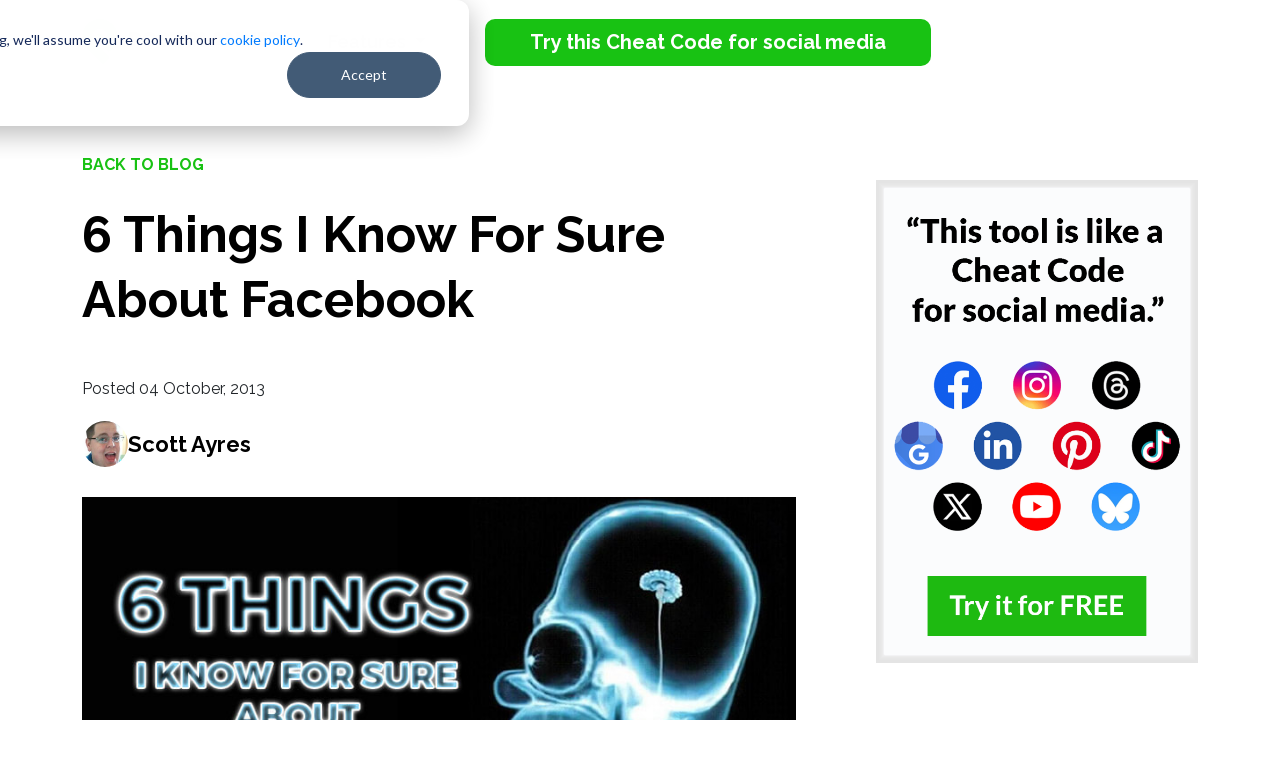

--- FILE ---
content_type: text/html; charset=UTF-8
request_url: https://www.postplanner.com/6-things-i-know-for-sure-about-facebook/
body_size: 14605
content:
<!doctype html><html lang="en"><head>
    <meta charset="utf-8">
    <title>6 Things I Know For Sure About Facebook</title>
    <meta name="description" content="Things are constantly changing on Facebook. But some things never change. Here are 6 things I know for sure won't be changing anytime soon.">

 
    
    <link rel="stylesheet" href="https://www.postplanner.com/hubfs/hub_generated/template_assets/1/102877606202/1742698081547/template_Blog_Style.min.css">
<link rel="stylesheet" href="https://cdnjs.cloudflare.com/ajax/libs/font-awesome/4.7.0/css/font-awesome.min.css" type="text/css"> 
    <meta name="viewport" content="width=device-width, initial-scale=1">

    <script src="/hs/hsstatic/jquery-libs/static-1.4/jquery/jquery-1.11.2.js"></script>
<script>hsjQuery = window['jQuery'];</script>
    <meta property="og:description" content="Things are constantly changing on Facebook. But some things never change. Here are 6 things I know for sure won't be changing anytime soon.">
    <meta property="og:title" content="6 Things I Know For Sure About Facebook">
    <meta name="twitter:description" content="Things are constantly changing on Facebook. But some things never change. Here are 6 things I know for sure won't be changing anytime soon.">
    <meta name="twitter:title" content="6 Things I Know For Sure About Facebook">

    

    
    <style>
a.cta_button{-moz-box-sizing:content-box !important;-webkit-box-sizing:content-box !important;box-sizing:content-box !important;vertical-align:middle}.hs-breadcrumb-menu{list-style-type:none;margin:0px 0px 0px 0px;padding:0px 0px 0px 0px}.hs-breadcrumb-menu-item{float:left;padding:10px 0px 10px 10px}.hs-breadcrumb-menu-divider:before{content:'›';padding-left:10px}.hs-featured-image-link{border:0}.hs-featured-image{float:right;margin:0 0 20px 20px;max-width:50%}@media (max-width: 568px){.hs-featured-image{float:none;margin:0;width:100%;max-width:100%}}.hs-screen-reader-text{clip:rect(1px, 1px, 1px, 1px);height:1px;overflow:hidden;position:absolute !important;width:1px}
</style>

<link rel="stylesheet" href="https://www.postplanner.com/hubfs/hub_generated/template_assets/1/92764308900/1742698079151/template_Main.min.css">
<link rel="stylesheet" href="https://www.postplanner.com/hubfs/hub_generated/template_assets/1/92764217987/1742698078629/template_bootstrap.min.css">
<link rel="stylesheet" href="https://www.postplanner.com/hubfs/hub_generated/module_assets/1/173108537188/1742791599033/module_Feature_Image_CTA.min.css">
<link rel="stylesheet" href="https://www.postplanner.com/hubfs/hub_generated/template_assets/1/46752244128/1742698061939/template_bootstrap_pp.min.css">
<link rel="stylesheet" href="https://www.postplanner.com/hubfs/hub_generated/module_assets/1/60418257264/1742791477802/module_Cta_popup.min.css">
<link rel="stylesheet" href="https://www.postplanner.com/hubfs/hub_generated/module_assets/1/173411241998/1742791599940/module_Form_CTA_With_Textrea.min.css">
<link rel="stylesheet" href="/hs/hsstatic/AsyncSupport/static-1.501/sass/comments_listing_asset.css">
<link rel="stylesheet" href="https://www.postplanner.com/hubfs/hub_generated/module_assets/1/103373810749/1742791559583/module_Blog_Right_Side_Bar_Module.min.css">

  <style type="text/css">
    .rich_txt_with_cta_bg_section
    {
      padding-top: 110px;
padding-bottom: 110px;

      background:url('https://www.postplanner.com/hubfs/FY%2022-23/Group%20215.svg') right top no-repeat, url('https://www.postplanner.com/hubfs/FY%2022-23/Group%20201.svg') -79px center no-repeat ,url('https://www.postplanner.com/hubfs/FY%2022-23/Group%20198.svg') right 80% no-repeat #18c213;
    }
    @media(max-width:767px) {
      .rich_txt_with_cta_bg_section
      {
        padding-top: 50px;
padding-bottom: 50px;

      }
    }
    .content_container h2,.content_container p{text-align:center;color:#fff}.content_container h2{font-weight:700;font-size:44px;margin:0 0 22px;line-height:1.3}.bg_dot_img{background:url('https://www.postplanner.com/hubfs/FY%2022-23/Group%20204.svg') 13% 2% no-repeat}.rich_txt_with_cta_bg_section .bot_cta_container{text-align:center;margin-top:60px}.rich_txt_with_cta_bg_section .bot_cta_container a{text-decoration:none;background-color:#000;border-radius:10px;color:#fff;font-size:18px;font-weight:600;padding:15px 25px}.rich_txt_with_cta_bg_section .bot_cta_container a:hover{background:#5a5a5a}.rich_txt_with_cta_bg_section{background-color:#18c213!important}@media(max-width:767px){.content_container h2{font-size:26px}.rich_txt_with_cta_bg_section .bot_cta_container a{font-size:16px}.bann_content_container{padding-bottom:0!important}}@media(max-width:991px){.bg_dot_img,.rich_txt_with_cta_bg_section{background-image:none!important}.bann_content_container{width:100%!important}}@media(min-width:768px)and (max-width:991px){.rich_txt_with_cta_bg_section{padding-top:70px!important;padding-bottom:70px!important}}
  </style> 
  
<link rel="stylesheet" href="https://www.postplanner.com/hubfs/hub_generated/module_assets/1/104219341715/1742791560474/module_Header_Blog_Global_2023.min.css">
<link rel="stylesheet" href="https://www.postplanner.com/hubfs/hub_generated/module_assets/1/167460813457/1742791592849/module_Footer-fy24.min.css">

<style type="text/css">
  
</style>  

    

    
<!--  Added by GoogleTagManager integration -->
<script>
var _hsp = window._hsp = window._hsp || [];
window.dataLayer = window.dataLayer || [];
function gtag(){dataLayer.push(arguments);}

var useGoogleConsentModeV2 = true;
var waitForUpdateMillis = 1000;



var hsLoadGtm = function loadGtm() {
    if(window._hsGtmLoadOnce) {
      return;
    }

    if (useGoogleConsentModeV2) {

      gtag('set','developer_id.dZTQ1Zm',true);

      gtag('consent', 'default', {
      'ad_storage': 'denied',
      'analytics_storage': 'denied',
      'ad_user_data': 'denied',
      'ad_personalization': 'denied',
      'wait_for_update': waitForUpdateMillis
      });

      _hsp.push(['useGoogleConsentModeV2'])
    }

    (function(w,d,s,l,i){w[l]=w[l]||[];w[l].push({'gtm.start':
    new Date().getTime(),event:'gtm.js'});var f=d.getElementsByTagName(s)[0],
    j=d.createElement(s),dl=l!='dataLayer'?'&l='+l:'';j.async=true;j.src=
    'https://www.googletagmanager.com/gtm.js?id='+i+dl;f.parentNode.insertBefore(j,f);
    })(window,document,'script','dataLayer','GTM-PQFG2W5');

    window._hsGtmLoadOnce = true;
};

_hsp.push(['addPrivacyConsentListener', function(consent){
  if(consent.allowed || (consent.categories && consent.categories.analytics)){
    hsLoadGtm();
  }
}]);

</script>

<!-- /Added by GoogleTagManager integration -->


<!-- Smartlook Tracking Code -->
<script type="text/javascript">
    window.smartlook||(function(d) {
    var o=smartlook=function(){ o.api.push(arguments)},h=d.getElementsByTagName('head')[0];
    var c=d.createElement('script');o.api=new Array();c.async=true;c.type='text/javascript';
    c.charset='utf-8';c.src='https://rec.smartlook.com/recorder.js';h.appendChild(c);
    })(document);
    smartlook('init', '621f86acb3956a40c325b3ea06939ab2eafd1476');
</script>
<!-- End Smartlook Tracking Code -->

<meta property="fb:pages" content="118495694892424">
<meta name="google-site-verification" content="jUUzNs3yXI_MmwHzKlDB6GObngSxA1T6wLt3p8BJgpg">
<meta name="p:domain_verify" content="8eb6a317dd0084128470c2be9870285e">
<link href="https://plus.google.com/103572133846838345780" rel="publisher">
<!-- Start of Leadin Embed -->
<!--<script type="text/javascript" src="//js.leadin.com/js/v1/2436697.js" id="LeadinEmbed-2436697" crossorigin="use-credentials" async defer></script>-->
<!-- End of Leadin Embed -->
<!-- Hotjar Tracking Code for https://www.postplanner.com/ -->
<!-- Hotjar Tracking Code for https://www.postplanner.com -->
<script>
    (function(h,o,t,j,a,r){
        h.hj=h.hj||function(){(h.hj.q=h.hj.q||[]).push(arguments)};
        h._hjSettings={hjid:123871,hjsv:6};
        a=o.getElementsByTagName('head')[0];
        r=o.createElement('script');r.async=1;
        r.src=t+h._hjSettings.hjid+j+h._hjSettings.hjsv;
        a.appendChild(r);
    })(window,document,'https://static.hotjar.com/c/hotjar-','.js?sv=');
</script>

<!-- Facebook Pixel Code -->
<script>
  !function(f,b,e,v,n,t,s)
  {if(f.fbq)return;n=f.fbq=function(){n.callMethod?
  n.callMethod.apply(n,arguments):n.queue.push(arguments)};
  if(!f._fbq)f._fbq=n;n.push=n;n.loaded=!0;n.version='2.0';
  n.queue=[];t=b.createElement(e);t.async=!0;
  t.src=v;s=b.getElementsByTagName(e)[0];
  s.parentNode.insertBefore(t,s)}(window, document,'script',
  'https://connect.facebook.net/en_US/fbevents.js');
  fbq('init', '244756505703335');
  fbq('track', 'PageView');
</script>
<noscript>
  &lt;img  height="1" width="1" style="display:none" src="https://www.facebook.com/tr?id={244756505703335}&amp;amp;ev=PageView&amp;amp;noscript=1"&gt;
</noscript>
<!-- End Facebook Pixel Code -->

<script id="profitwell-js" data-pw-auth="9a036f65eb6366a93414622725b7e2d7">
    /* DO NOT DELETE - this code is used to accept our payments or send data to ProfitWell*/
    (function(i,s,o,g,r,a,m){i[o]=i[o]||function(){(i[o].q=i[o].q||[]).push(arguments)};
    a=s.createElement(g);m=s.getElementsByTagName(g)[0];a.async=1;a.src=r+'?auth='+
    s.getElementById(o+'-js').getAttribute('data-pw-auth');m.parentNode.insertBefore(a,m);
    })(window,document,'profitwell','script','https://public.profitwell.com/js/profitwell.js');
    profitwell('start', {});</script>

<script>(function(w,r){w._rwq=r;w[r]=w[r]||function(){(w[r].q=w[r].q||[]).push(arguments)}})(window,'rewardful');</script>
<script async src="https://r.wdfl.co/rw.js" data-rewardful="f1dfff"></script>
<meta property="og:image" content="https://www.postplanner.com/hubfs/blog_post_images/6_Things_I_Know_For_Sure_About_Facebook.jpg">
<meta property="og:image:width" content="800">
<meta property="og:image:height" content="420">

<meta name="twitter:image" content="https://www.postplanner.com/hubfs/blog_post_images/6_Things_I_Know_For_Sure_About_Facebook.jpg">


<meta property="og:url" content="https://www.postplanner.com/6-things-i-know-for-sure-about-facebook/">
<meta name="twitter:card" content="summary_large_image">
<meta name="twitter:creator" content="@scottayres">

<link rel="canonical" href="https://www.postplanner.com/6-things-i-know-for-sure-about-facebook/">


<meta property="og:type" content="article">
<link rel="alternate" type="application/rss+xml" href="https://www.postplanner.com/blog/rss.xml">
<meta name="twitter:domain" content="www.postplanner.com">
<meta name="twitter:site" content="@PostPlanner">
<script src="//platform.linkedin.com/in.js" type="text/javascript">
    lang: en_US
</script>

<meta http-equiv="content-language" content="en-us">






  <meta name="generator" content="HubSpot"></head>
  <body>
<!--  Added by GoogleTagManager integration -->
<noscript><iframe src="https://www.googletagmanager.com/ns.html?id=GTM-PQFG2W5" height="0" width="0" style="display:none;visibility:hidden"></iframe></noscript>

<!-- /Added by GoogleTagManager integration -->


     
    <div id="hs_cos_wrapper_Header" class="hs_cos_wrapper hs_cos_wrapper_widget hs_cos_wrapper_type_module" style="" data-hs-cos-general-type="widget" data-hs-cos-type="module"><header class="header_new23">
  <nav class="navbar navbar-expand-lg navbar-dark ">
    <div class="container">
      <a class="navbar-brand" href="https://www.postplanner.com">
        <img src="https://www.postplanner.com/hubfs/FY%2022-23/Full%20Logo%20Light%20Color.png" alt="Full Logo Light Color">
      </a>
      <button class="navbar-toggler" type="button" data-bs-toggle="collapse" data-bs-target="#main_nav" aria-expanded="false" aria-label="Toggle navigation">
        <span class="icon-bar"></span>
        <span class="icon-bar"></span>
        <span class="icon-bar"></span>
      </button>
      <div class="collapse navbar-collapse" id="main_nav">
        <ul class="navbar-nav">
             

          <li class="nav-item dropdown has-megamenu">
            <a class="nav-link dropdown-toggle" href="javascript:void(0);" data-bs-toggle="dropdown"> Features </a>
            <div class="dropdown-menu megamenu" role="menu">
              <div class="container">
                <div class="row g-3">
                  
                  <div class="col-lg-3 col-6">
                    <div class="col-megamenu">

                      <ul class="list-unstyled">
                        <li>
                          <a href="https://www.postplanner.com/features/all-in-one-social-management-tool"> 
                             
                            <img src="https://www.postplanner.com/hubfs/2023%20New%20Website/user.png" alt="user">
                            


                            <h4> Connect    </h4>
                            <p> Manage all your social accounts in one place </p>
                          </a>
                        </li>
                      </ul>
                    </div>  

                  </div>
                  
                  <div class="col-lg-3 col-6">
                    <div class="col-megamenu">

                      <ul class="list-unstyled">
                        <li>
                          <a href="https://www.postplanner.com/features/social-media-content-curation"> 
                             
                            <img src="https://www.postplanner.com/hubfs/2023%20New%20Website/menu%20icon/gallery.png" alt="gallery">
                            


                            <h4> Discover    </h4>
                            <p> Find high-quality content and viral post ideas  </p>
                          </a>
                        </li>
                      </ul>
                    </div>  

                  </div>
                  
                  <div class="col-lg-3 col-6">
                    <div class="col-megamenu">

                      <ul class="list-unstyled">
                        <li>
                          <a href="https://www.postplanner.com/features/social-media-design-tools"> 
                             
                            <img src="https://www.postplanner.com/hubfs/2023%20New%20Website/menu%20icon/writing.png" alt="writing">
                            


                            <h4> Design   </h4>
                            <p> Design images with stock media editing tools </p>
                          </a>
                        </li>
                      </ul>
                    </div>  

                  </div>
                  
                  <div class="col-lg-3 col-6">
                    <div class="col-megamenu">

                      <ul class="list-unstyled">
                        <li>
                          <a href="https://www.postplanner.com/features/post-categories"> 
                             
                            <img src="https://www.postplanner.com/hubfs/2023%20New%20Website/menu%20icon/categories.png" alt="categories">
                            


                            <h4> Categorize    </h4>
                            <p> Classify your posts into topic-based buckets  </p>
                          </a>
                        </li>
                      </ul>
                    </div>  

                  </div>
                  
                  <div class="col-lg-3 col-6">
                    <div class="col-megamenu">

                      <ul class="list-unstyled">
                        <li>
                          <a href="https://www.postplanner.com/features/social-post-composer-tool"> 
                             
                            <img src="https://www.postplanner.com/hubfs/2023%20New%20Website/menu%20icon/pencil.png" alt="pencil">
                            


                            <h4> Create   </h4>
                            <p> Compose, customize and preview your posts </p>
                          </a>
                        </li>
                      </ul>
                    </div>  

                  </div>
                  
                  <div class="col-lg-3 col-6">
                    <div class="col-megamenu">

                      <ul class="list-unstyled">
                        <li>
                          <a href="https://www.postplanner.com/features/social-posting-scheduler"> 
                             
                            <img src="https://www.postplanner.com/hubfs/2023%20New%20Website/menu%20icon/calendar-1.png" alt="calendar-1">
                            


                            <h4> Schedule   </h4>
                            <p> Automate your social publishing schedule </p>
                          </a>
                        </li>
                      </ul>
                    </div>  

                  </div>
                  
                  <div class="col-lg-3 col-6">
                    <div class="col-megamenu">

                      <ul class="list-unstyled">
                        <li>
                          <a href="https://www.postplanner.com/features/social-analytics-performance-dashboard"> 
                             
                            <img src="https://www.postplanner.com/hubfs/2023%20New%20Website/menu%20icon/analyze_1.png" alt="analyze_1">
                            


                            <h4> Analyze   </h4>
                            <p> Evaluate post performance and engagement </p>
                          </a>
                        </li>
                      </ul>
                    </div>  

                  </div>
                  
                  <div class="col-lg-3 col-6">
                    <div class="col-megamenu">

                      <ul class="list-unstyled">
                        <li>
                          <a href="https://www.postplanner.com/features/social-media-scheduling-mobile-app"> 
                             
                            <img src="https://www.postplanner.com/hubfs/2023%20New%20Website/menu%20icon/phone.png" alt="phone">
                            


                            <h4> Mobile   </h4>
                            <p> Create and manage posts on your phone </p>
                          </a>
                        </li>
                      </ul>
                    </div>  

                  </div>
                  
                </div>

              </div>
            </div> 
          </li>


          
          <li class="nav-item">
            
               <span id="hs_cos_wrapper_Header_" class="hs_cos_wrapper hs_cos_wrapper_widget hs_cos_wrapper_type_cta" style="" data-hs-cos-general-type="widget" data-hs-cos-type="cta"><!--HubSpot Call-to-Action Code --><span class="hs-cta-wrapper" id="hs-cta-wrapper-8702ec6c-7995-45e8-96a9-4b6607e180f5"><span class="hs-cta-node hs-cta-8702ec6c-7995-45e8-96a9-4b6607e180f5" id="hs-cta-8702ec6c-7995-45e8-96a9-4b6607e180f5"><!--[if lte IE 8]><div id="hs-cta-ie-element"></div><![endif]--><a href="https://cta-redirect.hubspot.com/cta/redirect/513577/8702ec6c-7995-45e8-96a9-4b6607e180f5"><img class="hs-cta-img" id="hs-cta-img-8702ec6c-7995-45e8-96a9-4b6607e180f5" style="border-width:0px;" src="https://no-cache.hubspot.com/cta/default/513577/8702ec6c-7995-45e8-96a9-4b6607e180f5.png" alt="Try this Cheat Code for social media"></a></span><script charset="utf-8" src="/hs/cta/cta/current.js"></script><script type="text/javascript"> hbspt.cta._relativeUrls=true;hbspt.cta.load(513577, '8702ec6c-7995-45e8-96a9-4b6607e180f5', {"useNewLoader":"true","region":"na1"}); </script></span><!-- end HubSpot Call-to-Action Code --></span>
            
          </li>
          
        </ul>
      </div> <!-- navbar-collapse.// -->
    </div> <!-- container-fluid.// -->
  </nav>
</header></div>
    

    <main class="blog_post_detail">
      <div class="container">
        <div class="row flex_start">
          <div class="col-lg-8 col-md-8">
            <div class="left_side_article">
              
              <a class="back_link" href="https://www.postplanner.com/blog">Back to blog</a>
              <article>
                <h1 class="main_title"><span id="hs_cos_wrapper_name" class="hs_cos_wrapper hs_cos_wrapper_meta_field hs_cos_wrapper_type_text" style="" data-hs-cos-general-type="meta_field" data-hs-cos-type="text">6 Things I Know For Sure About Facebook</span></h1>
                <div class="posted_date"> Posted  04
                  October,
                  2013</div>
                <div class="img_athor">

                  

                  <img alt="Scott Ayres" src="https://www.postplanner.com/hubfs/blog_avatar_images/Scott_Ayres.jpg?noresize" loading="lazy">
                   
                  <a class="blog_author" href="https://www.postplanner.com/blog/author/scott-ayres"> 
                    Scott Ayres</a>
                </div>
                <!--<span class="blog_date"> 04
October,
2013</span>-->
             
              <div id="hs_cos_wrapper_module_17211284209332" class="hs_cos_wrapper hs_cos_wrapper_widget hs_cos_wrapper_type_module" style="" data-hs-cos-general-type="widget" data-hs-cos-type="module"><div class="featured-img-with-form">

  <div class="">
           <div class="blog_featured_mg">
            <img src="https://www.postplanner.com/hubfs/blog_post_images/6_Things_I_Know_For_Sure_About_Facebook.jpg" alt="" loading="lazy">  
      </div>
  </div>
  

</div></div>

                <div id="hs_cos_wrapper_module_163778183944420" class="hs_cos_wrapper hs_cos_wrapper_widget hs_cos_wrapper_type_module" style="" data-hs-cos-general-type="widget" data-hs-cos-type="module"></div>

                <div class="post_content">
                  <span id="hs_cos_wrapper_post_body" class="hs_cos_wrapper hs_cos_wrapper_meta_field hs_cos_wrapper_type_rich_text" style="" data-hs-cos-general-type="meta_field" data-hs-cos-type="rich_text"><p><img src="https://www.postplanner.com/hubfs/blog_post_images/6_Things_I_Know_For_Sure_About_Facebook.jpg" class="pp-featured-img" alt="6_Things_I_Know_For_Sure_About_Facebook" loading="lazy"><img alt="6-things-i-know-about-facebook" class="wp-float-right size-full wp-image-14473" src="https://www.postplanner.com/hs-fs/file-2886309324-jpg/blog-files/6-things-i-know-about-facebook.jpg?width=240&amp;height=240&amp;name=6-things-i-know-about-facebook.jpg" loading="lazy" width="240" height="240" srcset="https://www.postplanner.com/hs-fs/file-2886309324-jpg/blog-files/6-things-i-know-about-facebook.jpg?width=120&amp;height=120&amp;name=6-things-i-know-about-facebook.jpg 120w, https://www.postplanner.com/hs-fs/file-2886309324-jpg/blog-files/6-things-i-know-about-facebook.jpg?width=240&amp;height=240&amp;name=6-things-i-know-about-facebook.jpg 240w, https://www.postplanner.com/hs-fs/file-2886309324-jpg/blog-files/6-things-i-know-about-facebook.jpg?width=360&amp;height=360&amp;name=6-things-i-know-about-facebook.jpg 360w, https://www.postplanner.com/hs-fs/file-2886309324-jpg/blog-files/6-things-i-know-about-facebook.jpg?width=480&amp;height=480&amp;name=6-things-i-know-about-facebook.jpg 480w, https://www.postplanner.com/hs-fs/file-2886309324-jpg/blog-files/6-things-i-know-about-facebook.jpg?width=600&amp;height=600&amp;name=6-things-i-know-about-facebook.jpg 600w, https://www.postplanner.com/hs-fs/file-2886309324-jpg/blog-files/6-things-i-know-about-facebook.jpg?width=720&amp;height=720&amp;name=6-things-i-know-about-facebook.jpg 720w" sizes="(max-width: 240px) 100vw, 240px">I run a podcast called <a href="http://facebookanswerman.com/" target="_blank" rel="noopener">Facebook AnswerMan</a>.</p>
<!--more-->
<p>I'm also co-authoring the book <em>Facebook All-In-One for Dummies</em>.</p>
<p>But that doesn't mean I know everything about Facebook.</p>
<p>Not even close.</p>
<p><a href="//www.postplanner.com/next-5-changes-facebook-will-make-without-telling-you/" target="_blank" title="Facebook changes" rel="noopener">Facebook changes so often</a> that it's hard to keep up with the trends &amp; changes without remaining glued to your computer monitor.</p>
<p>I used to spend literally 15+ hours a day online -- and most of that time on Facebook, just so I could keep up with changes &amp; be the first to <a href="//www.postplanner.com/facebook-begins-penalizing-low-quality-content-on-pages/" target="_blank" rel="noopener">"break" news</a>.</p>
<p>But that basically turned me into a miserable zombie!</p>
<p><img alt="zombie" class="wp-float-right size-full wp-image-14358" src="https://www.postplanner.com/hs-fs/file-2886309334-jpeg/blog-files/zombie.jpeg?width=150&amp;height=150&amp;name=zombie.jpeg" loading="lazy" width="150" height="150" srcset="https://www.postplanner.com/hs-fs/file-2886309334-jpeg/blog-files/zombie.jpeg?width=75&amp;height=75&amp;name=zombie.jpeg 75w, https://www.postplanner.com/hs-fs/file-2886309334-jpeg/blog-files/zombie.jpeg?width=150&amp;height=150&amp;name=zombie.jpeg 150w, https://www.postplanner.com/hs-fs/file-2886309334-jpeg/blog-files/zombie.jpeg?width=225&amp;height=225&amp;name=zombie.jpeg 225w, https://www.postplanner.com/hs-fs/file-2886309334-jpeg/blog-files/zombie.jpeg?width=300&amp;height=300&amp;name=zombie.jpeg 300w, https://www.postplanner.com/hs-fs/file-2886309334-jpeg/blog-files/zombie.jpeg?width=375&amp;height=375&amp;name=zombie.jpeg 375w, https://www.postplanner.com/hs-fs/file-2886309334-jpeg/blog-files/zombie.jpeg?width=450&amp;height=450&amp;name=zombie.jpeg 450w" sizes="(max-width: 150px) 100vw, 150px"></p>
<p>Today I still spend too much time on Facebook -- but nowhere near what I used to.</p>
<p>In spending less time "keeping up" with things, I've discovered a few things that remain the same no matter what changes Facebook makes.</p>
<h2>6 Things I Know For Sure About Facebook</h2>
<p>These are things that will always be true about Facebook... no matter what.</p>
<ol>
<li>People Matter</li>
<li>People Love Cats</li>
<li>People Hate Spammers</li>
<li>People Will Always Spam</li>
<li>Facebook Will Always Break Things</li>
<li>You'll Never Leave Facebook</li>
</ol>
<h2>1. People Matter</h2>
<p>The original point of Facebook was to help you connect with people you're connected to offline.</p>
<p><img alt="people matter" class="wp-float-right size-thumbnail wp-image-14359" src="https://www.postplanner.com/hs-fs/file-2886309344-jpeg/blog-files/people-matter-150x150.jpeg?width=150&amp;height=150&amp;name=people-matter-150x150.jpeg" width="150" height="150" srcset="https://www.postplanner.com/hs-fs/file-2886309344-jpeg/blog-files/people-matter-150x150.jpeg?width=75&amp;height=75&amp;name=people-matter-150x150.jpeg 75w, https://www.postplanner.com/hs-fs/file-2886309344-jpeg/blog-files/people-matter-150x150.jpeg?width=150&amp;height=150&amp;name=people-matter-150x150.jpeg 150w, https://www.postplanner.com/hs-fs/file-2886309344-jpeg/blog-files/people-matter-150x150.jpeg?width=225&amp;height=225&amp;name=people-matter-150x150.jpeg 225w, https://www.postplanner.com/hs-fs/file-2886309344-jpeg/blog-files/people-matter-150x150.jpeg?width=300&amp;height=300&amp;name=people-matter-150x150.jpeg 300w, https://www.postplanner.com/hs-fs/file-2886309344-jpeg/blog-files/people-matter-150x150.jpeg?width=375&amp;height=375&amp;name=people-matter-150x150.jpeg 375w, https://www.postplanner.com/hs-fs/file-2886309344-jpeg/blog-files/people-matter-150x150.jpeg?width=450&amp;height=450&amp;name=people-matter-150x150.jpeg 450w" sizes="(max-width: 150px) 100vw, 150px">At some point during the last several years, marketers messed this up by using Facebook to market -- which confused the definition of a "friend", among other things.</p>
<p>But at the core of Facebook's success are people -- and the connections those people make.</p>
<blockquote>
<p>Facebook exists to make the world more open and connected, and not just to build a company. We expect everyone at Facebook to focus every day on how to build real value for the world in everything they do.</p>
<p>~ Mark Zuckerberg</p>
</blockquote>
<p>Many of you reading this blog are online marketers like myself. As marketers we often forget that sites like Facebook, Pinterest, YouTube, etc. were built for users, not businesses.</p>
<p>So every change Facebook makes will primarily have the user in mind -- not your business.</p>
<h2>2. People Love Cats</h2>
<p><img alt="grumpy cat on facebook" class="wp-float-right wp-image-14360" src="https://www.postplanner.com/hs-fs/file-2886309354-jpeg/blog-files/grumpy-cat-on-facebook.jpeg?width=139&amp;height=171&amp;name=grumpy-cat-on-facebook.jpeg" loading="lazy" width="139" height="171" srcset="https://www.postplanner.com/hs-fs/file-2886309354-jpeg/blog-files/grumpy-cat-on-facebook.jpeg?width=70&amp;height=86&amp;name=grumpy-cat-on-facebook.jpeg 70w, https://www.postplanner.com/hs-fs/file-2886309354-jpeg/blog-files/grumpy-cat-on-facebook.jpeg?width=139&amp;height=171&amp;name=grumpy-cat-on-facebook.jpeg 139w, https://www.postplanner.com/hs-fs/file-2886309354-jpeg/blog-files/grumpy-cat-on-facebook.jpeg?width=209&amp;height=257&amp;name=grumpy-cat-on-facebook.jpeg 209w, https://www.postplanner.com/hs-fs/file-2886309354-jpeg/blog-files/grumpy-cat-on-facebook.jpeg?width=278&amp;height=342&amp;name=grumpy-cat-on-facebook.jpeg 278w, https://www.postplanner.com/hs-fs/file-2886309354-jpeg/blog-files/grumpy-cat-on-facebook.jpeg?width=348&amp;height=428&amp;name=grumpy-cat-on-facebook.jpeg 348w, https://www.postplanner.com/hs-fs/file-2886309354-jpeg/blog-files/grumpy-cat-on-facebook.jpeg?width=417&amp;height=513&amp;name=grumpy-cat-on-facebook.jpeg 417w" sizes="(max-width: 139px) 100vw, 139px">What is it about cat memes &amp; cat videos on social networks that makes people get so giddy?</p>
<p>And it's not just cat memes -- it's memes in general.</p>
<p>The truth is, humor &amp; the ability to share funny stuff is a huge part of what has made social networks so successful.</p>
<p>And Facebook is no exception to this.</p>
<p>On any given day, I'm betting you have at least a dozen friends share some silly meme or cat video that has no bearing on your life.</p>
<p>But you know what?</p>
<p>We all watch the video anyway! Just like you'll watch this video below (if you have kids cover their ears)</p>
<p style="text-align: center;"><iframe style="margin: 0px auto; display: block;" xml="lang" src="//www.youtube.com/embed/qpl5mOAXNl4?rel=0" allowfullscreen width="640" height="360" frameborder="0"></iframe></p>
<h2>3. People Hate Spammers</h2>
<p><img alt="spammers on facebook" class="wp-float-right size-thumbnail wp-image-14362" src="https://www.postplanner.com/hs-fs/file-2886309364-jpg/blog-files/spammers-on-facebook-150x150.jpg?width=150&amp;height=150&amp;name=spammers-on-facebook-150x150.jpg" loading="lazy" width="150" height="150" srcset="https://www.postplanner.com/hs-fs/file-2886309364-jpg/blog-files/spammers-on-facebook-150x150.jpg?width=75&amp;height=75&amp;name=spammers-on-facebook-150x150.jpg 75w, https://www.postplanner.com/hs-fs/file-2886309364-jpg/blog-files/spammers-on-facebook-150x150.jpg?width=150&amp;height=150&amp;name=spammers-on-facebook-150x150.jpg 150w, https://www.postplanner.com/hs-fs/file-2886309364-jpg/blog-files/spammers-on-facebook-150x150.jpg?width=225&amp;height=225&amp;name=spammers-on-facebook-150x150.jpg 225w, https://www.postplanner.com/hs-fs/file-2886309364-jpg/blog-files/spammers-on-facebook-150x150.jpg?width=300&amp;height=300&amp;name=spammers-on-facebook-150x150.jpg 300w, https://www.postplanner.com/hs-fs/file-2886309364-jpg/blog-files/spammers-on-facebook-150x150.jpg?width=375&amp;height=375&amp;name=spammers-on-facebook-150x150.jpg 375w, https://www.postplanner.com/hs-fs/file-2886309364-jpg/blog-files/spammers-on-facebook-150x150.jpg?width=450&amp;height=450&amp;name=spammers-on-facebook-150x150.jpg 450w" sizes="(max-width: 150px) 100vw, 150px">No one likes spam -- the unwanted marketing messages or the meat!</p>
<p>Well some people do like the meat, apparently -- I heard it's wildly popular in Hawaii... who knew?!</p>
<p>Originally spam was unwanted marketing mail in our physical mailboxes.</p>
<p>Today spam is any unwanted email in our inbox or posts on Facebook, Twitter, Google+, etc.</p>
<p>Facebook users are quick to spot a spammer these days -- and they'll almost immediately <a href="//www.postplanner.com/avoid-facebook-hide-all-posts-from-bitch-slap/" target="_blank" rel="noopener">flag content</a> or report their page/profile if they think the stuff they're sharing is spammy.</p>
<p>So spammers have no place on Facebook...</p>
<p>Yet they will always be there.</p>
<h2>4. People Will Always Spam</h2>
<p><img alt="Sleazy salesman pointing" class="wp-float-right wp-image-14363" src="https://www.postplanner.com/hs-fs/file-2886309374-jpg/blog-files/dirty-car-salesman-spammer.jpg?width=208&amp;height=208&amp;name=dirty-car-salesman-spammer.jpg" loading="lazy" width="208" height="208" srcset="https://www.postplanner.com/hs-fs/file-2886309374-jpg/blog-files/dirty-car-salesman-spammer.jpg?width=104&amp;height=104&amp;name=dirty-car-salesman-spammer.jpg 104w, https://www.postplanner.com/hs-fs/file-2886309374-jpg/blog-files/dirty-car-salesman-spammer.jpg?width=208&amp;height=208&amp;name=dirty-car-salesman-spammer.jpg 208w, https://www.postplanner.com/hs-fs/file-2886309374-jpg/blog-files/dirty-car-salesman-spammer.jpg?width=312&amp;height=312&amp;name=dirty-car-salesman-spammer.jpg 312w, https://www.postplanner.com/hs-fs/file-2886309374-jpg/blog-files/dirty-car-salesman-spammer.jpg?width=416&amp;height=416&amp;name=dirty-car-salesman-spammer.jpg 416w, https://www.postplanner.com/hs-fs/file-2886309374-jpg/blog-files/dirty-car-salesman-spammer.jpg?width=520&amp;height=520&amp;name=dirty-car-salesman-spammer.jpg 520w, https://www.postplanner.com/hs-fs/file-2886309374-jpg/blog-files/dirty-car-salesman-spammer.jpg?width=624&amp;height=624&amp;name=dirty-car-salesman-spammer.jpg 624w" sizes="(max-width: 208px) 100vw, 208px">No matter how hard we try to report &amp; ban spammers, they will likely always be on Facebook.</p>
<p>People just can't help themselves.</p>
<p>Just like the slimy used car salesman can't help but try to sell you junk.</p>
<p>These spammers find a new affiliate product or new business opportunity and they just HAVE to spew their links out 2799 times per day.</p>
<p>Because after all... that's "marketing", right?</p>
<p>Well no, actually it's not.</p>
<p>If you are a spammer -- KNOCK IT OFF! If you are annoyed by spammers -- just get used to it.</p>
<p>And learn how to hit the report &amp; <a href="//www.postplanner.com/avoid-facebook-hide-all-posts-from-bitch-slap/" target="_blank" title="Hide all" rel="noopener">"Hide" button</a>.</p>
<h2>5. Facebook Will Always Break Things</h2>
<p><img alt="facebook is broken" class="wp-float-right wp-image-14364" src="https://www.postplanner.com/hs-fs/file-2886309384-jpg/blog-files/facebook-is-broken.jpg?width=161&amp;height=177&amp;name=facebook-is-broken.jpg" loading="lazy" width="161" height="177" srcset="https://www.postplanner.com/hs-fs/file-2886309384-jpg/blog-files/facebook-is-broken.jpg?width=81&amp;height=89&amp;name=facebook-is-broken.jpg 81w, https://www.postplanner.com/hs-fs/file-2886309384-jpg/blog-files/facebook-is-broken.jpg?width=161&amp;height=177&amp;name=facebook-is-broken.jpg 161w, https://www.postplanner.com/hs-fs/file-2886309384-jpg/blog-files/facebook-is-broken.jpg?width=242&amp;height=266&amp;name=facebook-is-broken.jpg 242w, https://www.postplanner.com/hs-fs/file-2886309384-jpg/blog-files/facebook-is-broken.jpg?width=322&amp;height=354&amp;name=facebook-is-broken.jpg 322w, https://www.postplanner.com/hs-fs/file-2886309384-jpg/blog-files/facebook-is-broken.jpg?width=403&amp;height=443&amp;name=facebook-is-broken.jpg 403w, https://www.postplanner.com/hs-fs/file-2886309384-jpg/blog-files/facebook-is-broken.jpg?width=483&amp;height=531&amp;name=facebook-is-broken.jpg 483w" sizes="(max-width: 161px) 100vw, 161px">Facebook's motto when it comes to development is "Always Be Shipping".</p>
<p>That means their engineers &amp; product developers are constantly making &amp; adding changes to the site.</p>
<p>This is great in many ways -- but sucks in others.</p>
<p>It's great because the platform is always rolling out new features -- and improving the user experience.</p>
<p>This is essential because if Facebook never changes &amp; improves, users will get bored &amp; move on to other sites.</p>
<p>Just think if Facebook still looked like it did in 2004:</p>
<p><img alt="the facebook in 2003" class="wp-float-center size-full wp-image-14355" src="https://www.postplanner.com/hs-fs/file-2886309394-jpg/blog-files/the-facebook-in-2003.jpg?width=460&amp;height=300&amp;name=the-facebook-in-2003.jpg" loading="lazy" width="460" height="300" srcset="https://www.postplanner.com/hs-fs/file-2886309394-jpg/blog-files/the-facebook-in-2003.jpg?width=230&amp;height=150&amp;name=the-facebook-in-2003.jpg 230w, https://www.postplanner.com/hs-fs/file-2886309394-jpg/blog-files/the-facebook-in-2003.jpg?width=460&amp;height=300&amp;name=the-facebook-in-2003.jpg 460w, https://www.postplanner.com/hs-fs/file-2886309394-jpg/blog-files/the-facebook-in-2003.jpg?width=690&amp;height=450&amp;name=the-facebook-in-2003.jpg 690w, https://www.postplanner.com/hs-fs/file-2886309394-jpg/blog-files/the-facebook-in-2003.jpg?width=920&amp;height=600&amp;name=the-facebook-in-2003.jpg 920w, https://www.postplanner.com/hs-fs/file-2886309394-jpg/blog-files/the-facebook-in-2003.jpg?width=1150&amp;height=750&amp;name=the-facebook-in-2003.jpg 1150w, https://www.postplanner.com/hs-fs/file-2886309394-jpg/blog-files/the-facebook-in-2003.jpg?width=1380&amp;height=900&amp;name=the-facebook-in-2003.jpg 1380w" sizes="(max-width: 460px) 100vw, 460px"></p>
<p>Sure there are no ads -- but there's also no news feed, no groups, no interest lists, no events, no a lot of things!</p>
<p>But now, according to the latest numbers, <a href="http://www.statisticbrain.com/facebook-statistics/" target="_blank" rel="noopener">Facebook has over 1.1 BILLION users</a>.</p>
<p>Imagine how hard it is to make changes &amp; avoid glitches with that many users.</p>
<p><span style="font-size: 13px;">My advice is to embrace the change -- and to embrace the fact that sometimes things just won't work on Facebook. But they'll get fixed soon.</span></p>
<p>In fact, when I notice something isn't working right, I kinda get excited... it might mean a new feature is coming out soon!</p>
<h2>6. You Will Never Leave Facebook</h2>
<p>I'm sure you've seen some of your friends make this claim:</p>
<blockquote>
<p>I'm deleting my Facebook account because I'm so sick of all the changes!</p>
</blockquote>
<p><img alt="delete facebook account" class="wp-float-right wp-image-14365" src="https://www.postplanner.com/hs-fs/file-2886309404-jpg/blog-files/delete-facebook-account.jpg?width=230&amp;height=168&amp;name=delete-facebook-account.jpg" loading="lazy" width="230" height="168" srcset="https://www.postplanner.com/hs-fs/file-2886309404-jpg/blog-files/delete-facebook-account.jpg?width=115&amp;height=84&amp;name=delete-facebook-account.jpg 115w, https://www.postplanner.com/hs-fs/file-2886309404-jpg/blog-files/delete-facebook-account.jpg?width=230&amp;height=168&amp;name=delete-facebook-account.jpg 230w, https://www.postplanner.com/hs-fs/file-2886309404-jpg/blog-files/delete-facebook-account.jpg?width=345&amp;height=252&amp;name=delete-facebook-account.jpg 345w, https://www.postplanner.com/hs-fs/file-2886309404-jpg/blog-files/delete-facebook-account.jpg?width=460&amp;height=336&amp;name=delete-facebook-account.jpg 460w, https://www.postplanner.com/hs-fs/file-2886309404-jpg/blog-files/delete-facebook-account.jpg?width=575&amp;height=420&amp;name=delete-facebook-account.jpg 575w, https://www.postplanner.com/hs-fs/file-2886309404-jpg/blog-files/delete-facebook-account.jpg?width=690&amp;height=504&amp;name=delete-facebook-account.jpg 690w" sizes="(max-width: 230px) 100vw, 230px">Then a few weeks later that same person is once again <a href="//www.postplanner.com/how-to-get-more-likes-on-facebook-posts/" target="_blank" rel="noopener">Liking a post</a> of yours.</p>
<p>Facebook is an <a href="//www.postplanner.com/facebook-addiction-reaches-tipping-point/" target="_blank" title="facebook addiction" rel="noopener">addiction</a> that we can't &amp; won't stop.</p>
<p>It's become a part of our DNA as a society -- especially in the US.</p>
<p>For example, I check Facebook before I check the news, my email or voice messages.</p>
<p>It's my hub of communication &amp; I'll never leave it.</p>
<p>Sure, you may try to replace Facebook with Google+ or Twitter -- but like me you'll find that the personal connections just aren't there.</p>
<p>So you can connect with other like-minded people at those sites -- but with no real, personal connections, most of us slowly drift away &amp; back to Facebook.</p>
<p>I've almost completely stopped <a href="//www.postplanner.com/16-reasons-why-you-should-not-ignore-google-plus/" target="_blank" rel="noopener">using Google+</a> these days -- even though I think its features kick ass!</p>
<p>My reasoning goes back to my first point -- People Matter.</p>
<p>To me it seems like most the non-Facebook social media sites are less about what your kid scored on his last spelling test &amp; more about business.</p>
<p>Personally, I use social sites to get enjoyment &amp; to connect personally with people I care about.</p>
<p>Sure business has come into it -- but the reality is that stuff won't last or excite most of us very long.</p>
<p>So stop saying you're gonna delete your Facebook account!</p>
<p>We know you won't do it!!!</p>
<h2>What's The Point?</h2>
<p>I know typically you're used to me writing posts about techniques &amp; tactics on how to <a href="//www.postplanner.com/11-ways-to-generate-fresh-content-ideas-for-your-facebook-page/" target="_blank" title="better facebook content" rel="noopener">post better content</a> on Facebook.</p>
<p>We'll get back to that on my next blog post.</p>
<p>But today I just wanted to share some editorial comments on what I know about Facebook.</p>
<p>So thanks for listening!</p>
<p>Now back to our regularly scheduled program...</p></span>
                </div>
<div id="hs_cos_wrapper_module_172144955990914" class="hs_cos_wrapper hs_cos_wrapper_widget hs_cos_wrapper_type_module" style="" data-hs-cos-general-type="widget" data-hs-cos-type="module"></div> 
              </article>

              <div class="blog-single-comments-new">
                <div class="">
                  
                  
                  
                  <p class="blog-comments-toggle"><svg class="svg-comment"><use xlink:href="#icon-comment"></use></svg> No Comments</p>                        
                  
                  <span id="hs_cos_wrapper_blog_comments" class="hs_cos_wrapper hs_cos_wrapper_widget hs_cos_wrapper_type_blog_comments" style="" data-hs-cos-general-type="widget" data-hs-cos-type="blog_comments">
<div class="section post-footer">
    <div id="comments-listing" class="new-comments"></div>
    
</div>

</span>
                </div>
              </div>  

            </div>
          </div>

          <div class="col-lg-4 col-md-4 sidebar_sticky"> 
            <div id="hs_cos_wrapper_module_169459964351013" class="hs_cos_wrapper hs_cos_wrapper_widget hs_cos_wrapper_type_module" style="" data-hs-cos-general-type="widget" data-hs-cos-type="module"><div class="right_side_bar">
             <div class="bstyle2020-ctainn">
                 <div class="side-cta">
                   
                   
                   
                   


                   
                   
                   <div class="hubdp-cta main-side">
                     <span id="hs_cos_wrapper_module_169459964351013_" class="hs_cos_wrapper hs_cos_wrapper_widget hs_cos_wrapper_type_cta" style="" data-hs-cos-general-type="widget" data-hs-cos-type="cta"><!--HubSpot Call-to-Action Code --><span class="hs-cta-wrapper" id="hs-cta-wrapper-b088c5c7-cd3b-4516-9543-0158379eebff"><span class="hs-cta-node hs-cta-b088c5c7-cd3b-4516-9543-0158379eebff" id="hs-cta-b088c5c7-cd3b-4516-9543-0158379eebff"><!--[if lte IE 8]><div id="hs-cta-ie-element"></div><![endif]--><a href="https://cta-redirect.hubspot.com/cta/redirect/513577/b088c5c7-cd3b-4516-9543-0158379eebff"><img class="hs-cta-img" id="hs-cta-img-b088c5c7-cd3b-4516-9543-0158379eebff" style="border-width:0px;" src="https://no-cache.hubspot.com/cta/default/513577/b088c5c7-cd3b-4516-9543-0158379eebff.png" alt="This tool is like a cheat code for social media"></a></span><script charset="utf-8" src="/hs/cta/cta/current.js"></script><script type="text/javascript"> hbspt.cta._relativeUrls=true;hbspt.cta.load(513577, 'b088c5c7-cd3b-4516-9543-0158379eebff', {"useNewLoader":"true","region":"na1"}); </script></span><!-- end HubSpot Call-to-Action Code --></span>
                   </div>

                   


                   
                   
                   
                   


                   
                   


                   
                    
              
                
            
              
              
              
              
              
              <div class="hubdp-cta default-cta-side">
                
                
                
                
                
                <span id="hs_cos_wrapper_module_169459964351013_" class="hs_cos_wrapper hs_cos_wrapper_widget hs_cos_wrapper_type_cta" style="" data-hs-cos-general-type="widget" data-hs-cos-type="cta"><!--HubSpot Call-to-Action Code --><span class="hs-cta-wrapper" id="hs-cta-wrapper-b088c5c7-cd3b-4516-9543-0158379eebff"><span class="hs-cta-node hs-cta-b088c5c7-cd3b-4516-9543-0158379eebff" id="hs-cta-b088c5c7-cd3b-4516-9543-0158379eebff"><!--[if lte IE 8]><div id="hs-cta-ie-element"></div><![endif]--><a href="https://cta-redirect.hubspot.com/cta/redirect/513577/b088c5c7-cd3b-4516-9543-0158379eebff"><img class="hs-cta-img" id="hs-cta-img-b088c5c7-cd3b-4516-9543-0158379eebff" style="border-width:0px;" src="https://no-cache.hubspot.com/cta/default/513577/b088c5c7-cd3b-4516-9543-0158379eebff.png" alt="This tool is like a cheat code for social media"></a></span><script charset="utf-8" src="/hs/cta/cta/current.js"></script><script type="text/javascript"> hbspt.cta._relativeUrls=true;hbspt.cta.load(513577, 'b088c5c7-cd3b-4516-9543-0158379eebff', {"useNewLoader":"true","region":"na1"}); </script></span><!-- end HubSpot Call-to-Action Code --></span>
                
                
              </div>

              


              
              


              
              
              
              
              <div class="hubdp-cta default-cta-side">
                
                
                
                
                
                <span id="hs_cos_wrapper_module_169459964351013_" class="hs_cos_wrapper hs_cos_wrapper_widget hs_cos_wrapper_type_cta" style="" data-hs-cos-general-type="widget" data-hs-cos-type="cta"><!--HubSpot Call-to-Action Code --><span class="hs-cta-wrapper" id="hs-cta-wrapper-b088c5c7-cd3b-4516-9543-0158379eebff"><span class="hs-cta-node hs-cta-b088c5c7-cd3b-4516-9543-0158379eebff" id="hs-cta-b088c5c7-cd3b-4516-9543-0158379eebff"><!--[if lte IE 8]><div id="hs-cta-ie-element"></div><![endif]--><a href="https://cta-redirect.hubspot.com/cta/redirect/513577/b088c5c7-cd3b-4516-9543-0158379eebff"><img class="hs-cta-img" id="hs-cta-img-b088c5c7-cd3b-4516-9543-0158379eebff" style="border-width:0px;" src="https://no-cache.hubspot.com/cta/default/513577/b088c5c7-cd3b-4516-9543-0158379eebff.png" alt="This tool is like a cheat code for social media"></a></span><script charset="utf-8" src="/hs/cta/cta/current.js"></script><script type="text/javascript"> hbspt.cta._relativeUrls=true;hbspt.cta.load(513577, 'b088c5c7-cd3b-4516-9543-0158379eebff', {"useNewLoader":"true","region":"na1"}); </script></span><!-- end HubSpot Call-to-Action Code --></span>
                
                
              </div>

              


              
              
              <div class="hubdp-cta default-cta-side">
                
                
                
                
                
                <span id="hs_cos_wrapper_module_169459964351013_" class="hs_cos_wrapper hs_cos_wrapper_widget hs_cos_wrapper_type_cta" style="" data-hs-cos-general-type="widget" data-hs-cos-type="cta"><!--HubSpot Call-to-Action Code --><span class="hs-cta-wrapper" id="hs-cta-wrapper-b088c5c7-cd3b-4516-9543-0158379eebff"><span class="hs-cta-node hs-cta-b088c5c7-cd3b-4516-9543-0158379eebff" id="hs-cta-b088c5c7-cd3b-4516-9543-0158379eebff"><!--[if lte IE 8]><div id="hs-cta-ie-element"></div><![endif]--><a href="https://cta-redirect.hubspot.com/cta/redirect/513577/b088c5c7-cd3b-4516-9543-0158379eebff"><img class="hs-cta-img" id="hs-cta-img-b088c5c7-cd3b-4516-9543-0158379eebff" style="border-width:0px;" src="https://no-cache.hubspot.com/cta/default/513577/b088c5c7-cd3b-4516-9543-0158379eebff.png" alt="This tool is like a cheat code for social media"></a></span><script charset="utf-8" src="/hs/cta/cta/current.js"></script><script type="text/javascript"> hbspt.cta._relativeUrls=true;hbspt.cta.load(513577, 'b088c5c7-cd3b-4516-9543-0158379eebff', {"useNewLoader":"true","region":"na1"}); </script></span><!-- end HubSpot Call-to-Action Code --></span>
                
                
              </div>

              


              
               
			  
                 </div>
            </div>
         </div></div>
          </div>

        </div>
      </div>
    </main>

    <div id="hs_cos_wrapper_module_169459968151114" class="hs_cos_wrapper hs_cos_wrapper_widget hs_cos_wrapper_type_module" style="" data-hs-cos-general-type="widget" data-hs-cos-type="module"><div class="rich_txt_with_cta_bg_section">
  <div class="container bg_dot_img">
    <div class="content_container"><h2>Schedule better content. <br>Reach more people.<br>Get more followers.</h2> </div> 
    <div class="bot_cta_container">
      
      <span id="hs_cos_wrapper_module_169459968151114_" class="hs_cos_wrapper hs_cos_wrapper_widget hs_cos_wrapper_type_cta" style="" data-hs-cos-general-type="widget" data-hs-cos-type="cta"><!--HubSpot Call-to-Action Code --><span class="hs-cta-wrapper" id="hs-cta-wrapper-6d915eb6-7c79-44d1-95ea-51a9624d0283"><span class="hs-cta-node hs-cta-6d915eb6-7c79-44d1-95ea-51a9624d0283" id="hs-cta-6d915eb6-7c79-44d1-95ea-51a9624d0283"><!--[if lte IE 8]><div id="hs-cta-ie-element"></div><![endif]--><a href="https://cta-redirect.hubspot.com/cta/redirect/513577/6d915eb6-7c79-44d1-95ea-51a9624d0283"><img class="hs-cta-img" id="hs-cta-img-6d915eb6-7c79-44d1-95ea-51a9624d0283" style="border-width:0px;" src="https://no-cache.hubspot.com/cta/default/513577/6d915eb6-7c79-44d1-95ea-51a9624d0283.png" alt="Start Free Trial"></a></span><script charset="utf-8" src="/hs/cta/cta/current.js"></script><script type="text/javascript"> hbspt.cta._relativeUrls=true;hbspt.cta.load(513577, '6d915eb6-7c79-44d1-95ea-51a9624d0283', {"useNewLoader":"true","region":"na1"}); </script></span><!-- end HubSpot Call-to-Action Code --></span>
      
    </div>  
  </div>
  </div>

    
    <div id="hs_cos_wrapper_Footer" class="hs_cos_wrapper hs_cos_wrapper_widget hs_cos_wrapper_type_module" style="" data-hs-cos-general-type="widget" data-hs-cos-type="module"><div class="footer-with-five-col six-col">
  <div class="container">
    <div class="logo-icon-col">
        <div class="footer-logo">
          <a href="https://www.postplanner.com">
            
            
            
            
            
            
            <img src="https://www.postplanner.com/hs-fs/hubfs/Full%20Logo%20Light%20Color.webp?width=1308&amp;height=296&amp;name=Full%20Logo%20Light%20Color.webp" alt="Full Logo Light Color" loading="lazy" width="1308" height="296" style="max-width: 100%; height: auto;" srcset="https://www.postplanner.com/hs-fs/hubfs/Full%20Logo%20Light%20Color.webp?width=654&amp;height=148&amp;name=Full%20Logo%20Light%20Color.webp 654w, https://www.postplanner.com/hs-fs/hubfs/Full%20Logo%20Light%20Color.webp?width=1308&amp;height=296&amp;name=Full%20Logo%20Light%20Color.webp 1308w, https://www.postplanner.com/hs-fs/hubfs/Full%20Logo%20Light%20Color.webp?width=1962&amp;height=444&amp;name=Full%20Logo%20Light%20Color.webp 1962w, https://www.postplanner.com/hs-fs/hubfs/Full%20Logo%20Light%20Color.webp?width=2616&amp;height=592&amp;name=Full%20Logo%20Light%20Color.webp 2616w, https://www.postplanner.com/hs-fs/hubfs/Full%20Logo%20Light%20Color.webp?width=3270&amp;height=740&amp;name=Full%20Logo%20Light%20Color.webp 3270w, https://www.postplanner.com/hs-fs/hubfs/Full%20Logo%20Light%20Color.webp?width=3924&amp;height=888&amp;name=Full%20Logo%20Light%20Color.webp 3924w" sizes="(max-width: 1308px) 100vw, 1308px">
            
          </a>
        </div>
      
      <div class="social-media-icons">
        <h4 class="footer-heading">Follow us</h4>
          
          <div class="media-icon">
            <a href="https://www.facebook.com/postplanner" target="_blank" rel="noopener">
              <img src="https://www.postplanner.com/hubfs/facebook-new-1.svg" alt="Facebook" loading="lazy" width="1308" height="296" style="max-width: 100%; height: auto;">
            </a>
          </div>
          
          <div class="media-icon">
            <a href="https://twitter.com/PostPlanner" target="_blank" rel="noopener">
              <img src="https://www.postplanner.com/hs-fs/hubfs/x-logo.png?width=1308&amp;height=296&amp;name=x-logo.png" alt="x-logo" loading="lazy" width="1308" height="296" style="max-width: 100%; height: auto;" srcset="https://www.postplanner.com/hs-fs/hubfs/x-logo.png?width=654&amp;height=148&amp;name=x-logo.png 654w, https://www.postplanner.com/hs-fs/hubfs/x-logo.png?width=1308&amp;height=296&amp;name=x-logo.png 1308w, https://www.postplanner.com/hs-fs/hubfs/x-logo.png?width=1962&amp;height=444&amp;name=x-logo.png 1962w, https://www.postplanner.com/hs-fs/hubfs/x-logo.png?width=2616&amp;height=592&amp;name=x-logo.png 2616w, https://www.postplanner.com/hs-fs/hubfs/x-logo.png?width=3270&amp;height=740&amp;name=x-logo.png 3270w, https://www.postplanner.com/hs-fs/hubfs/x-logo.png?width=3924&amp;height=888&amp;name=x-logo.png 3924w" sizes="(max-width: 1308px) 100vw, 1308px">
            </a>
          </div>
          
          <div class="media-icon">
            <a href="https://www.instagram.com/postplanner/" target="_blank" rel="noopener">
              <img src="https://www.postplanner.com/hubfs/instagram-new-1.svg" alt="instagram" loading="lazy" width="1308" height="296" style="max-width: 100%; height: auto;">
            </a>
          </div>
          
          <div class="media-icon">
            <a href="https://www.youtube.com/c/PostPlanner" target="_blank" rel="noopener">
              <img src="https://www.postplanner.com/hs-fs/hubfs/youtube.png?width=1308&amp;height=296&amp;name=youtube.png" alt="Youtube" loading="lazy" width="1308" height="296" style="max-width: 100%; height: auto;" srcset="https://www.postplanner.com/hs-fs/hubfs/youtube.png?width=654&amp;height=148&amp;name=youtube.png 654w, https://www.postplanner.com/hs-fs/hubfs/youtube.png?width=1308&amp;height=296&amp;name=youtube.png 1308w, https://www.postplanner.com/hs-fs/hubfs/youtube.png?width=1962&amp;height=444&amp;name=youtube.png 1962w, https://www.postplanner.com/hs-fs/hubfs/youtube.png?width=2616&amp;height=592&amp;name=youtube.png 2616w, https://www.postplanner.com/hs-fs/hubfs/youtube.png?width=3270&amp;height=740&amp;name=youtube.png 3270w, https://www.postplanner.com/hs-fs/hubfs/youtube.png?width=3924&amp;height=888&amp;name=youtube.png 3924w" sizes="(max-width: 1308px) 100vw, 1308px">
            </a>
          </div>
          
          <div class="media-icon">
            <a href="https://www.linkedin.com/company/post-planner/" target="_blank" rel="noopener">
              <img src="https://www.postplanner.com/hubfs/linkedin-new-1.svg" alt="linkedin" loading="lazy" width="1308" height="296" style="max-width: 100%; height: auto;">
            </a>
          </div>
          
          <div class="media-icon">
            <a href="https://www.postplanner.com/blog/rss.xml" target="_blank" rel="noopener">
              <img src="https://www.postplanner.com/hubfs/sharing-icon.svg" alt="sharing-icon" loading="lazy" width="1308" height="296" style="max-width: 100%; height: auto;">
            </a>
          </div>
          
        </div>
    </div>
    
    <div class="all-five-colums">

      
      <div class="five-col2">
        <h4 class="footer-heading">Product   </h4>
        <ul>
          
          <li><a href="https://app.postplanner.com/?_gl=1*9cmb0b*_ga*MTIwODQ4NDIxLjE3MDA4MjI2NTQ.*_ga_VCT0N66F5C*MTcxNTc1Mjk2NC45LjEuMTcxNTc1ODU4Mi41Ny4wLjA." class="footer-links">Login</a></li>
          
          <li><a href="https://app.postplanner.com/signup/create-account" class="footer-links">Start Free Trial</a></li>
          
          <li><a href="https://www.postplanner.com/plans-signup" class="footer-links">Pricing</a></li>
          
          <li><a href="https://help.postplanner.com/en/articles/8797516-what-are-the-differences-between-plans" class="footer-links">Plan Details</a></li>
          
          <li><a href="https://www.postplanner.com/local-seo" class="footer-links">Local SEO</a></li>
          
          <li><a href="https://help.postplanner.com/en/articles/8797501-what-are-the-newest-features" class="footer-links">New Features</a></li>
          
          <li><a href="https://apps.apple.com/app/apple-store/id1573125897" class="footer-links">iOS App</a></li>
          
          <li><a href="https://play.google.com/store/apps/details?id=com.postplanner.app" class="footer-links">Android App</a></li>
          
          <li><a href="https://www.postplanner.com/affiliate-program" class="footer-links">Affiliate Program</a></li>
          

        </ul>
      </div>
      
      <div class="five-col2">
        <h4 class="footer-heading">Support   </h4>
        <ul>
          
          <li><a href="https://help.postplanner.com/en/articles/8797494-how-do-i-contact-support" class="footer-links">Contact</a></li>
          
          <li><a href="https://help.postplanner.com/" class="footer-links">Help Center</a></li>
          
          <li><a href="https://app.postplanner.com/settings/training" class="footer-links">Training Videos</a></li>
          
          <li><a href="https://www.postplanner.com/terms/cancel" class="footer-links">Cancellation</a></li>
          
          <li><a href="https://www.postplanner.com/terms" class="footer-links">Terms of Service</a></li>
          
          <li><a href="https://www.postplanner.com/terms/privacy" class="footer-links">Privacy Policy</a></li>
          

        </ul>
      </div>
      
      <div class="five-col2">
        <h4 class="footer-heading">Features   </h4>
        <ul>
          
          <li><a href="https://www.postplanner.com/features/all-in-one-social-management-tool" class="footer-links">All-in-One Tool</a></li>
          
          <li><a href="https://www.postplanner.com/features/social-media-content-curation" class="footer-links">Content Curation</a></li>
          
          <li><a href="https://www.postplanner.com/features/social-media-design-tools" class="footer-links">Media Editor</a></li>
          
          <li><a href="https://www.postplanner.com/features/post-categories" class="footer-links">Post Categories</a></li>
          
          <li><a href="https://www.postplanner.com/features/social-post-composer-tool" class="footer-links">AI Post Creator</a></li>
          
          <li><a href="https://www.postplanner.com/features/social-posting-scheduler" class="footer-links">Automated Scheduling</a></li>
          
          <li><a href="https://www.postplanner.com/features/social-analytics-performance-dashboard" class="footer-links">Social Analytics</a></li>
          
          <li><a href="https://www.postplanner.com/features/social-media-scheduling-mobile-app" class="footer-links">Mobile Apps</a></li>
          

        </ul>
      </div>
      
      <div class="five-col2">
        <h4 class="footer-heading">Integrations   </h4>
        <ul>
          
          <li><a href="https://www.postplanner.com/social-networks/facebook" class="footer-links">Facebook Scheduler</a></li>
          
          <li><a href="https://www.postplanner.com/social-networks/instagram" class="footer-links">Instagram Scheduler</a></li>
          
          <li><a href="https://www.postplanner.com/social-networks/google-business-profile" class="footer-links">Google Business Scheduler</a></li>
          
          <li><a href="https://www.postplanner.com/social-networks/linkedin" class="footer-links">LinkedIn Scheduler</a></li>
          
          <li><a href="https://www.postplanner.com/social-networks/pinterest" class="footer-links">Pinterest Scheduler</a></li>
          
          <li><a href="https://www.postplanner.com/social-networks/tiktok" class="footer-links">TikTok Scheduler</a></li>
          
          <li><a href="https://www.postplanner.com/social-networks/twitter-x" class="footer-links">Twitter/X Scheduler</a></li>
          
          <li><a href="https://www.postplanner.com/social-networks/youtube" class="footer-links">Youtube Scheduler</a></li>
          
          <li><a href="https://app.postplanner.com/content/search/sources/reddit?q=" class="footer-links">Reddit Content</a></li>
          
          <li><a href="https://app.postplanner.com/content/search/content/stock?q=" class="footer-links">Unsplash, Pixabay, Pexels Content</a></li>
          

        </ul>
      </div>
      
      <div class="five-col2">
        <h4 class="footer-heading">Resources   </h4>
        <ul>
          
          <li><a href="https://www.postplanner.com/blog" class="footer-links">Blog</a></li>
          
          <li><a href="https://www.postplanner.com/blog/9-best-tools-to-manage-social-media-posts/" class="footer-links">Best Social Media Scheduling Tools</a></li>
          
          <li><a href="https://www.postplanner.com/get-more-likes-fans-facebook-page/" class="footer-links">Get More Likes on Facebook</a></li>
          
          <li><a href="https://www.postplanner.com/how-to-get-more-likes-and-followers-on-instagram/" class="footer-links">Get More Likes on Instagram</a></li>
          
          <li><a href="https://www.postplanner.com/facebook-post-ideas-for-businesses-that-guarantee-engagement/" class="footer-links">Facebook Post Ideas </a></li>
          
          <li><a href="https://www.postplanner.com/blog/instagram-automation" class="footer-links">Instagram Automation Tools</a></li>
          
          <li><a href="https://www.postplanner.com/ultimate-guide-to-facebook-dimensions-cheat-sheet/" class="footer-links">FB Image Sizes &amp; Dimensions</a></li>
          
          <li><a href="https://www.postplanner.com/blog/how-to-schedule-linkedin-posts" class="footer-links">How to Schedule LinkedIn Posts</a></li>
          

        </ul>
      </div>
      
      <div class="five-col2">
        <h4 class="footer-heading">Compare   </h4>
        <ul>
          
          <li><a href="https://www.postplanner.com/blog/best-hootsuite-alternatives-low-price" class="footer-links">Hootsuite Alternatives</a></li>
          
          <li><a href="https://www.postplanner.com/blog/best-buffer-alternatives" class="footer-links">Buffer Alternatives</a></li>
          
          <li><a href="https://www.postplanner.com/blog/best-meetedgar-alternatives" class="footer-links">Meetedgar Alternatives</a></li>
          
          <li><a href="https://www.postplanner.com/blog/later-alternatives" class="footer-links">Later Alternatives</a></li>
          
          <li><a href="https://www.postplanner.com/blog/best-loomly-alternatives" class="footer-links">Loomly Alternatives</a></li>
          
          <li><a href="https://www.postplanner.com/blog/best-sendible-alternatives" class="footer-links">Sendible Alternatives</a></li>
          
          <li><a href="https://www.postplanner.com/blog/best-planoly-alternatives" class="footer-links">Planoly Alternatives</a></li>
          

        </ul>
      </div>
      

    </div>
    <p class="copy-right">© 2011-2026 Post Planner </p>
  </div>
</div>

</div>
    

    
<!-- HubSpot performance collection script -->
<script defer src="/hs/hsstatic/content-cwv-embed/static-1.1293/embed.js"></script>
<script>
var hsVars = hsVars || {}; hsVars['language'] = 'en-us';
</script>

<script src="/hs/hsstatic/cos-i18n/static-1.53/bundles/project.js"></script>
<script src="https://www.postplanner.com/hubfs/hub_generated/module_assets/1/60418257264/1742791477802/module_Cta_popup.min.js"></script>
<script src="/hs/hsstatic/AsyncSupport/static-1.501/js/comment_listing_asset.js"></script>
<script>
  function hsOnReadyPopulateCommentsFeed() {
    var options = {
      commentsUrl: "https://api-na1.hubapi.com/comments/v3/comments/thread/public?portalId=513577&offset=0&limit=1000&contentId=2905617454&collectionId=2652815931",
      maxThreadDepth: 1,
      showForm: false,
      
      skipAssociateContactReason: 'blogComment',
      disableContactPromotion: true,
      
      target: "hs_form_target_5c762193-f6ff-4fc6-b889-71aa6a351d2f",
      replyTo: "Reply to <em>{{user}}</em>",
      replyingTo: "Replying to {{user}}"
    };
    window.hsPopulateCommentsFeed(options);
  }

  if (document.readyState === "complete" ||
      (document.readyState !== "loading" && !document.documentElement.doScroll)
  ) {
    hsOnReadyPopulateCommentsFeed();
  } else {
    document.addEventListener("DOMContentLoaded", hsOnReadyPopulateCommentsFeed);
  }

</script>

<script src="https://www.postplanner.com/hubfs/hub_generated/module_assets/1/104219341715/1742791560474/module_Header_Blog_Global_2023.min.js"></script>

<!-- Start of HubSpot Analytics Code -->
<script type="text/javascript">
var _hsq = _hsq || [];
_hsq.push(["setContentType", "blog-post"]);
_hsq.push(["setCanonicalUrl", "https:\/\/www.postplanner.com\/6-things-i-know-for-sure-about-facebook\/"]);
_hsq.push(["setPageId", "2905617454"]);
_hsq.push(["setContentMetadata", {
    "contentPageId": 2905617454,
    "legacyPageId": "2905617454",
    "contentFolderId": null,
    "contentGroupId": 2652815931,
    "abTestId": null,
    "languageVariantId": 2905617454,
    "languageCode": "en-us",
    
    
}]);
</script>

<script type="text/javascript" id="hs-script-loader" async defer src="/hs/scriptloader/513577.js"></script>
<!-- End of HubSpot Analytics Code -->


<script type="text/javascript">
var hsVars = {
    render_id: "228f49da-7a44-4809-b8a8-8599a0ca7f04",
    ticks: 1768318380155,
    page_id: 2905617454,
    
    content_group_id: 2652815931,
    portal_id: 513577,
    app_hs_base_url: "https://app.hubspot.com",
    cp_hs_base_url: "https://cp.hubspot.com",
    language: "en-us",
    analytics_page_type: "blog-post",
    scp_content_type: "",
    
    analytics_page_id: "2905617454",
    category_id: 3,
    folder_id: 0,
    is_hubspot_user: false
}
</script>


<script defer src="/hs/hsstatic/HubspotToolsMenu/static-1.432/js/index.js"></script>


<script type="text/javascript" src="https://www.postplanner.com/hubfs/hub_generated/template_assets/1/2689249967/1742697951491/template_Main.js"></script>




<script type="application/ld+json">
{ "@context" : "http://schema.org",
  "@type" : "Organization",
  "name" : "Post Planner",
	"description" : "Social Media Engagement App",
  "url" : "https://www.postplanner.com",
  "sameAs" : [ "https://www.facebook.com/postplanner",
    "https://twitter.com/postplanner",
    "https://plus.google.com/+PostPlanner",
		"https://www.linkedin.com/company/post-planner",
		"https://www.youtube.com/user/PostPlanner",
		"https://www.pinterest.com/postplanner/",
		"https://www.instagram.com/postplanner/"],
  "logo" : {
		"@type": "ImageObject",
		"url": "https://www.postplanner.com/hubfs/v2/global/pp-logo.png",
		"width": 400,
		"height": 112
  }        	
}
</script>

<script type="text/javascript">	usi_installed = 0; USI_installCode = function() { if (usi_installed == 0) { usi_installed = 1; var USI_headID = 
document.getElementsByTagName("head")[0]; var USI_installID = document.createElement('script'); 
USI_installID.type = 'text/javascript'; USI_installID.src = 'https://www.upsellit.com/active/postplanner.jsp'; 
USI_headID.appendChild(USI_installID); } }; if (typeof(document.readyState) != "undefined" && 
document.readyState === "complete") { USI_installCode(); } else if (window.addEventListener)
{ window.addEventListener('load', USI_installCode, true); } else if (window.attachEvent) 
{ window.attachEvent('onload', USI_installCode); } else { USI_installCode(); } setTimeout("USI_installCode()", 
10000);	</script>

<script type="text/javascript" src="https://www.postplanner.com/hubfs/hub_generated/template_assets/1/5165106221/1742697995024/template_pp-blog-single-v2-3.js"></script>

<script type="application/ld+json">
{
  "@context": "http://schema.org",
  "@type": "BlogPosting",
  "headline": "6 Things I Know For Sure About Facebook",
  "url": "https://www.postplanner.com/6-things-i-know-for-sure-about-facebook/",
  "datePublished": "2013-10-04 09:39:00",
  "dateModified": "2021-09-24 8:46:42 PM",
  "description": "Things are constantly changing on Facebook. But some things never change. Here are 6 things I know for sure won't be changing anytime soon.",
  "mainEntityOfPage": {
    "@type": "Blog",
    "@id": "https://www.postplanner.com/6-things-i-know-for-sure-about-facebook/"
  },
  "image": {
    "@type": "ImageObject",
    "url": "http://cdn2.hubspot.net/hubfs/513577/blog_post_images/6_Things_I_Know_For_Sure_About_Facebook.jpg",
    "height": 420,
    "width": 800
  },
  "author": {
    "@type": "Person",
    "name": "Scott Ayres"
  },
  "publisher": {
    "@type": "Corporation",
    "name": "Post Planner",
    "logo": {
      "@type": "ImageObject",
      "url": "https://www.postplanner.com/hubfs/a-full-logo.png",
      "height": 100,
      "width": 400
    }
  }
}
</script>
<div id="fb-root"></div>
  <script>(function(d, s, id) {
  var js, fjs = d.getElementsByTagName(s)[0];
  if (d.getElementById(id)) return;
  js = d.createElement(s); js.id = id;
  js.src = "//connect.facebook.net/en_US/sdk.js#xfbml=1&version=v3.0";
  fjs.parentNode.insertBefore(js, fjs);
 }(document, 'script', 'facebook-jssdk'));</script> <script>!function(d,s,id){var js,fjs=d.getElementsByTagName(s)[0];if(!d.getElementById(id)){js=d.createElement(s);js.id=id;js.src="https://platform.twitter.com/widgets.js";fjs.parentNode.insertBefore(js,fjs);}}(document,"script","twitter-wjs");</script>
 



    <script src="https://www.postplanner.com/hubfs/hub_generated/template_assets/1/135188119377/1742698083316/template_Jquery-min.min.js" async></script>
    <script src="https://www.postplanner.com/hubfs/hub_generated/template_assets/1/131667470727/1742698082066/template_Bootstrap.min.js" async></script>
    <script type="text/javascript" src="https://www.postplanner.com/hubfs/hub_generated/template_assets/1/5863124588/1742698008052/template_main.js"></script>
<script async>
const imgs = document.getElementsByTagName('img');
  if(imgs)
  {
     Array.from(imgs).forEach(function(img){

    if(!img.hasAttribute('alt')){
        //Add alt attribute
        img.setAttribute('alt', 'blog-image');
    }                          
});

      $(".blog_featured_mg").find('img').each(function(){
        if(this.alt.trim() == ''){
            this.alt = 'feature-image';
        }
  });
      $(".post_content").find('img').each(function(){
        if(this.alt.trim() == ''){
            this.alt = 'image';
        }
  });

  } 
  
  window.onerror = function (message, source, lineno, colno, error) {
  if (message.includes('unrecognized expression')) {
    return true; // Prevent error from being shown in the console
  }
};
    </script> 
  

</div></body></html>

--- FILE ---
content_type: text/css
request_url: https://www.postplanner.com/hubfs/hub_generated/module_assets/1/173108537188/1742791599033/module_Feature_Image_CTA.min.css
body_size: -146
content:
.hide_full_featured{display:none}.featured-img-with-form .content-box{margin:35px 0 50px}.box{display:flex;padding:0!important}.box .main-box{background-color:#f0f0f1;border-right:1px solid #fff;width:100%}.box .main-box .img-box{line-height:0}.box .main-box .img-box img{max-height:170px!important;object-fit:cover;width:100%}.box .main-box .text-box{padding:15px 27px 20px}.box .main-box .text-box h3{color:#18c213;font-size:20px;font-weight:700;line-height:1.3;margin-bottom:8px}.box .main-box .text-box p{color:#232323;font-size:15px;margin:0}.box .blog_featured_mg{margin:0;width:100%}.box .blog_featured_mg img{height:100%!important;object-fit:cover;width:100%}.form-box{margin-top:20px}.form-box form .hs_email label{display:none}.form-box form .hs_email input{background:transparent;border:1px solid #b5b3b3;border-radius:3px;color:#b5b3b3;font-family:Raleway,sans-serif!important;font-size:14px;font-weight:500;outline:0;padding:10px 20px;width:100%}.form-box form .hs_email input::placeholder{color:#b5b3b3}.form-box form .hs_submit .actions input{background-color:#f5b716;border:0;border-radius:3px;color:#fff;font-size:14px;font-weight:700;margin-top:15px;outline:0;padding:10px 20px!important}.form-box form ul{margin:10px 0 0;padding:0}.form-box form ul li label{color:#ff0000bf;display:block!important;font-size:12px;margin:0}.form-box .submitted-message{color:#18c213;font-size:17px}.box .blog_featured_mg.mobile,.form-box .hs_error_rollup{display:none}@media(min-width:992px) and (max-width:1199.98px){.box .main-box .text-box p{font-size:12px}.box .main-box .text-box{padding:15px 19px 20px}.box .main-box .img-box img{max-height:135px!important}.box .main-box .text-box h3{font-size:18px}}@media(min-width:768px) and (max-width:991.98px){.box .main-box .img-box img{max-height:200px!important}}@media(max-width:767.98px){.box .main-box .img-box img{max-height:200px!important}.box .blog_featured_mg.desktop{display:none}.box .blog_featured_mg.mobile{display:block}}@media(max-width:375.98px){.box .main-box .text-box{padding:15px 20px 40px}.box .main-box .text-box p{font-size:14px}}

--- FILE ---
content_type: text/css
request_url: https://www.postplanner.com/hubfs/hub_generated/module_assets/1/103373810749/1742791559583/module_Blog_Right_Side_Bar_Module.min.css
body_size: -720
content:
.hubdp-cta.default-cta-side:first-child,.hubdp-cta.main-side:first-child{display:block}.hubdp-cta.default-cta-side,.hubdp-cta.main-side{display:none}.right_side_bar{padding-left:30px}@media (max-width:767px){.right_side_bar{padding-left:0}}@media (min-width:768px) and (max-width:991px){.right_side_bar{padding-left:0}}

--- FILE ---
content_type: text/css
request_url: https://www.postplanner.com/hubfs/hub_generated/module_assets/1/167460813457/1742791592849/module_Footer-fy24.min.css
body_size: 222
content:
.footer-with-five-col{padding:80px 0 32px;Background-color:#fff}.footer-with-five-col .all-five-colums{display:flex;gap:30px}.footer-with-five-col .five-col1{width:32%}.footer-with-five-col .five-col2{width:16%}.footer-with-five-col .five-col3,.footer-with-five-col .five-col4{width:17%}.footer-with-five-col .five-col5{width:18%}.footer-with-five-col .footer-heading{color:#000;font-size:20px;font-weight:700}.footer-with-five-col .footer-para{color:#000;font-size:16px;line-height:1.6;padding-top:14px}.footer-with-five-col ul{padding-left:0;padding-top:10px}.footer-with-five-col ul li{padding-top:12px}.footer-with-five-col ul li a{color:#000;font-size:16px;font-weight:500;text-decoration:none}.footer-with-five-col .social-media-icons{align-items:center;display:flex;flex-wrap:wrap;gap:12px}.footer-with-five-col .social-media-icons img{width:34px}.footer-with-five-col .copy-right{color:#000;font-size:16px;font-weight:500;padding-top:90px;text-align:center}.footer-with-five-col .app-class{padding-left:36px}.footer-with-five-col.six-col{display:block}.footer-with-five-col{display:none}.footer-with-five-col.six-col .logo-icon-col{align-items:center;display:flex;justify-content:space-between;margin-bottom:60px}.footer-with-five-col.six-col .footer-logo img{margin-bottom:0;margin-top:0}.footer-with-five-col.six-col .social-media-icons{padding-top:0}.footer-with-five-col.six-col .social-media-icons .footer-heading{margin-bottom:0;margin-right:20px}@media (max-width:767.98px){.footer-with-five-col{padding:50px 0 32px}.footer-with-five-col .container{padding-left:15px;padding-right:15px}.footer-with-five-col .footer-logo{display:table;margin:0 auto;text-align:center}.footer-with-five-col .footer-para{margin:0;text-align:center}.footer-with-five-col .footer-heading{padding-top:20px;text-align:center}.footer-with-five-col .social-media-icons .media-icon,.footer-with-five-col ul li{text-align:center}.footer-with-five-col .social-media-icons{align-items:center;justify-content:center}.footer-with-five-col .all-five-colums{flex-wrap:wrap}.footer-with-five-col .five-col1,.footer-with-five-col .five-col2,.footer-with-five-col .five-col3,.footer-with-five-col .five-col4,.footer-with-five-col .five-col5{width:100%}.footer-with-five-col .copy-right{padding-top:50px}.footer-with-five-col.six-col .logo-icon-col{display:block}.footer-with-five-col.six-col .social-media-icons .footer-heading{display:block;margin-bottom:15px;margin-right:0;padding-top:0;width:100%}.footer-with-five-col.six-col .social-media-icons{margin-top:30px}.footer-with-five-col.six-col .logo-icon-col{margin-bottom:45px}}@media (min-width:768px) and (max-width:991.98px){.footer-with-five-col.six-col .social-media-icons .footer-heading{padding-top:0}.footer-with-five-col .social-media-icons img{width:36px}.footer-with-five-col{padding:60px 0 32px}.footer-with-five-col .footer-logo img{margin-top:14px}.footer-with-five-col .footer-heading{font-size:18px}.footer-with-five-col .all-five-colums{flex-wrap:wrap;gap:0}.footer-with-five-col .five-col1{width:100%}.footer-with-five-col.six-col .five-col2{margin-top:26px;width:33.3333%}.footer-with-five-col.six-col .logo-icon-col{margin-bottom:20px}.footer-with-five-col.six-col .footer-heading,.footer-with-five-col.six-col .social-media-icons .media-icon,.footer-with-five-col.six-col ul li{text-align:left}.footer-with-five-col.six-col .footer-logo{margin:0;text-align:left}}@media (min-width:992px) and (max-width:1199.98px){.footer-with-five-col .footer-heading{font-size:16px}}